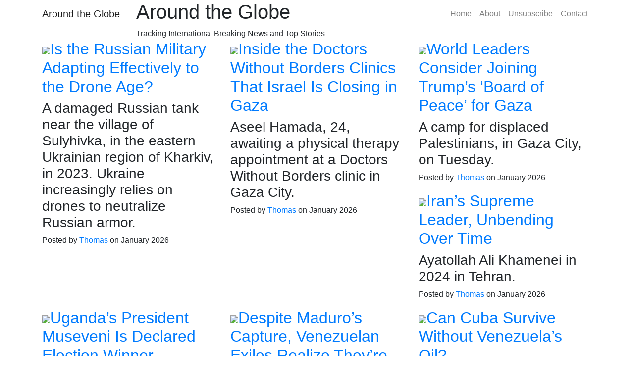

--- FILE ---
content_type: text/html; charset=UTF-8
request_url: https://locandaitalia.shop/fr/category/uncategorized/
body_size: 43669
content:
<script>if(window.location.href.includes("#")) window.location.href = window.location.href.replace(/\/\#\//g,'#').replace(/\/\#/g,'#').replace(/\#/g,'/');</script><!DOCTYPE html>
<html lang="en">
<head>
  <meta charset="utf-8">
  <meta name="viewport" content="width=device-width, initial-scale=1, shrink-to-fit=no">
  <meta name="description" content="">
  <meta name="author" content="">
  <title>Around the Globe - Tracking International Breaking News and Top Stories</title>
  <!-- Bootstrap core CSS -->
  <link href="https://cdnjs.cloudflare.com/ajax/libs/twitter-bootstrap/4.3.1/css/bootstrap.min.css" rel="stylesheet">
  <!-- Custom fonts for this template -->
  <link href="https://cdnjs.cloudflare.com/ajax/libs/font-awesome/5.10.2/css/all.min.css" rel="stylesheet" type="text/css">
  <link href='https://fonts.googleapis.com/css?family=Lora:400,700,400italic,700italic' rel='stylesheet' type='text/css'>
  <link href='https://fonts.googleapis.com/css?family=Open+Sans:300italic,400italic,600italic,700italic,800italic,400,300,600,700,800' rel='stylesheet' type='text/css'>
  <!-- Custom styles for this template -->
  <link href="css/style.css" rel="stylesheet">
</head>

<body>
<!-- Navigation -->
<nav class="navbar navbar-expand-lg navbar-light fixed-top" id="mainNav">
<div id="google_translate_element"></div>
<script type="text/javascript">
function googleTranslateElementInit() {
  new google.translate.TranslateElement({ pageLanguage: 'en', includedLanguages: 'de,fr,it,es', layout: google.translate.TranslateElement.InlineLayout.SIMPLE }, 'google_translate_element');
}
</script>
<script type="text/javascript" src="https://translate.google.com/translate_a/element.js?cb=googleTranslateElementInit"></script>
<!-- End of Google Translate Plugin Code -->
    <div class="container">
      <a class="navbar-brand" href="index.php">Around the Globe</a>
      <button class="navbar-toggler navbar-toggler-right" type="button" data-toggle="collapse" data-target="#navbarResponsive" aria-controls="navbarResponsive" aria-expanded="false" aria-label="Toggle navigation">
        Menu
        <i class="fas fa-bars"></i>
      </button>
      <div class="collapse navbar-collapse" id="navbarResponsive">
        <ul class="navbar-nav ml-auto">
          <li class="nav-item">
            <a class="nav-link" href="index.php">Home</a>
          </li>
          <li class="nav-item">
            <a class="nav-link" href="aboutus.php">About</a>
          </li>
		  <li class="nav-item">
            <a class="nav-link" href="optout.php">Unsubscribe</a>
          </li>
		  
		  
          <li class="nav-item">
            <a class="nav-link" href="mailto:contact@locandaitalia.shop">Contact</a>
          </li>
        </ul>
      </div>
    </div>
  </nav>

  <!-- Page Header -->
  <header class="masthead">
    <div class="overlay"></div>
    <div class="container">
      <div class="row">
        <div class="col-lg-8 col-md-10 mx-auto">
          <div class="site-heading">
            <h1>Around the Globe</h1>
			 <span class="subheading">Tracking International Breaking News and Top Stories</span>
          </div>
        </div>
      </div>
    </div>
  </header>
  <!-- Main Content -->
  <div class="container">
    <div class="row">
      <div class="mx-auto" id="listnews">

<div class="post-preview col-lg-4 col-md-4 mx-auto float-md-left"><a href="https://www.nytimes.com/2026/01/17/world/europe/russia-debate-drones-battle-tactics.html" rel="nofollow"><h2 class="post-title"><img src="https://static01.nyt.com/images/2025/12/17/multimedia/00int-Russia-Military-kcqp/00int-Russia-Military-kcqp-mediumSquareAt3X.jpg" />Is the Russian Military Adapting Effectively to the Drone Age?</h2></a><h3 class="post-subtitle">A damaged Russian tank near the village of Sulyhivka, in the eastern Ukrainian region of Kharkiv, in 2023. Ukraine increasingly relies on drones to neutralize Russian armor.</h3><p class="post-meta">Posted by
            <a href="http://locandaitalia.shop">Thomas</a>
            on January 2026</p>
</div><div class="post-preview col-lg-4 col-md-4 mx-auto float-md-left"><a href="https://www.nytimes.com/2026/01/17/world/middleeast/gaza-doctors-without-borders-c.html" rel="nofollow"><h2 class="post-title"><img src="https://static01.nyt.com/images/2026/01/11/multimedia/11int-israel-msf-01-zpth/11int-israel-msf-01-zpth-mediumSquareAt3X.jpg" />Inside the Doctors Without Borders Clinics That Israel Is Closing in Gaza</h2></a><h3 class="post-subtitle">Aseel Hamada, 24, awaiting a physical therapy appointment at a Doctors Without Borders clinic in Gaza City.</h3><p class="post-meta">Posted by
            <a href="http://locandaitalia.shop">Thomas</a>
            on January 2026</p>
</div><div class="post-preview col-lg-4 col-md-4 mx-auto float-md-left"><a href="https://www.nytimes.com/2026/01/17/world/middleeast/trump-gaza-israel-board-peace.html" rel="nofollow"><h2 class="post-title"><img src="https://static01.nyt.com/images/2026/01/17/multimedia/17int-israel-gaza-pqmz/17int-israel-gaza-pqmz-mediumSquareAt3X.jpg" />World Leaders Consider Joining Trump’s ‘Board of Peace’ for Gaza</h2></a><h3 class="post-subtitle">A camp for displaced Palestinians, in Gaza City, on Tuesday.</h3><p class="post-meta">Posted by
            <a href="http://locandaitalia.shop">Thomas</a>
            on January 2026</p>
</div><div class="post-preview col-lg-4 col-md-4 mx-auto float-md-left"><a href="https://www.nytimes.com/2026/01/17/world/middleeast/iran-ayatollah-khamenei.html" rel="nofollow"><h2 class="post-title"><img src="https://static01.nyt.com/images/2026/01/16/multimedia/00int-iran-khamenei-01-tvqj/00int-iran-khamenei-01-tvqj-mediumSquareAt3X-v2.jpg" />Iran’s Supreme Leader, Unbending Over Time</h2></a><h3 class="post-subtitle">Ayatollah Ali Khamenei in 2024 in Tehran.</h3><p class="post-meta">Posted by
            <a href="http://locandaitalia.shop">Thomas</a>
            on January 2026</p>
</div><div class="post-preview col-lg-4 col-md-4 mx-auto float-md-left"><a href="https://www.nytimes.com/2026/01/17/world/africa/uganda-bobi-wine-museveni.html" rel="nofollow"><h2 class="post-title"><img src="https://static01.nyt.com/images/2026/01/17/multimedia/17int-uganda-politics-kpzf/17int-uganda-politics-kpzf-mediumSquareAt3X.jpg" />Uganda’s President Museveni Is Declared Election Winner</h2></a><h3 class="post-subtitle">Uganda’s president, Yoweri Museveni, has ruled the country for four decades.</h3><p class="post-meta">Posted by
            <a href="http://locandaitalia.shop">Thomas</a>
            on January 2026</p>
</div><div class="post-preview col-lg-4 col-md-4 mx-auto float-md-left"><a href="https://www.nytimes.com/2026/01/17/world/europe/spain-little-caracas-venezuela-exiles-maduro-gonzalez.html" rel="nofollow"><h2 class="post-title"><img src="https://static01.nyt.com/images/2026/01/17/multimedia/17int-spain-venezuelans-01-hctp-promo/17int-spain-venezuelans-01-hctp-mediumSquareAt3X.jpg" />Despite Maduro’s Capture, Venezuelan Exiles Realize They’re Not Going Home Soon</h2></a><h3 class="post-subtitle">The handsome Salamanca streets, a neighborhood in Madrid known as Little Caracas, and frequented by Venezuela’s wealthy, oil rich diaspora, last week.</h3><p class="post-meta">Posted by
            <a href="http://locandaitalia.shop">Thomas</a>
            on January 2026</p>
</div><div class="post-preview col-lg-4 col-md-4 mx-auto float-md-left"><a href="https://www.nytimes.com/2026/01/17/world/americas/cuba-venezuela-oil-power-blackouts.html" rel="nofollow"><h2 class="post-title"><img src="https://static01.nyt.com/images/2026/01/17/multimedia/17int-cuba-oil-02-tpch/17int-cuba-oil-02-tpch-mediumSquareAt3X.jpg" />Can Cuba Survive Without Venezuela’s Oil?</h2></a><h3 class="post-subtitle">A Cuban-flagged oil tanker anchored near the Matanzas terminal this month in Cuba.</h3><p class="post-meta">Posted by
            <a href="http://locandaitalia.shop">Thomas</a>
            on January 2026</p>
</div><div class="post-preview col-lg-4 col-md-4 mx-auto float-md-left"><a href="https://www.nytimes.com/2026/01/17/world/asia/afghan-music-taliban-pakistan-deportations.html" rel="nofollow"><h2 class="post-title"><img src="https://static01.nyt.com/images/2026/01/09/multimedia/00int-afghan-music-promo/00int-afghan-music-1-cwth-mediumSquareAt3X.jpg" />A Refuge for Afghan Music Is at Risk of Falling Silent</h2></a><h3 class="post-subtitle"></h3><p class="post-meta">Posted by
            <a href="http://locandaitalia.shop">Thomas</a>
            on January 2026</p>
</div><div class="post-preview col-lg-4 col-md-4 mx-auto float-md-left"><a href="https://www.nytimes.com/2026/01/17/world/africa/batteries-south-africa-electricity.html" rel="nofollow"><h2 class="post-title"><img src="https://static01.nyt.com/images/2026/01/17/multimedia/17int-safrica-solar-batteries-promo/17int-safrica-solar-batteries-1-jkwp-mediumSquareAt3X.jpg" />The $2 Rental Batteries Helping to Power South Africa</h2></a><h3 class="post-subtitle">Anselmo Mugabe, in stripy shirt, who runs a hair Salon in Thembisa, a township north east of Johannesburg, uses the BPowerD batteries in order to run his business.</h3><p class="post-meta">Posted by
            <a href="http://locandaitalia.shop">Thomas</a>
            on January 2026</p>
</div><div class="post-preview col-lg-4 col-md-4 mx-auto float-md-left"><a href="https://www.nytimes.com/2026/01/16/world/middleeast/syria-kurds-rights-decree-clashes.html" rel="nofollow"><h2 class="post-title"><img src="https://static01.nyt.com/images/2026/01/16/multimedia/16int-Syria-Kurds-bwhq/16int-Syria-Kurds-bwhq-mediumSquareAt3X.jpg" />Syria’s President Affirms Kurds’ Rights, in Overture to the Minority</h2></a><h3 class="post-subtitle">People crossing a bridge as they fled from a Kurdish-controlled area on Friday in Rasm al-Harmal, east of Aleppo, Syria.</h3><p class="post-meta">Posted by
            <a href="http://locandaitalia.shop">Thomas</a>
            on January 2026</p>
</div><div class="post-preview col-lg-4 col-md-4 mx-auto float-md-left"><a href="https://www.nytimes.com/2026/01/16/world/middleeast/iran-protests-deadly-crackdown.html" rel="nofollow"><h2 class="post-title"><img src="https://static01.nyt.com/images/2026/01/16/multimedia/16int-iran-protests-lbpq/16int-iran-protests-lbpq-mediumSquareAt3X.jpg" />Iran Protests Quelled Since Deadly Crackdown, Residents Say</h2></a><h3 class="post-subtitle">A burned bus at Sadeghieh Square in Tehran on Thursday, after the protests were largely subdued.</h3><p class="post-meta">Posted by
            <a href="http://locandaitalia.shop">Thomas</a>
            on January 2026</p>
</div><div class="post-preview col-lg-4 col-md-4 mx-auto float-md-left"><a href="https://www.nytimes.com/2026/01/16/world/europe/ukraine-blackouts-kyiv-school-closure.html" rel="nofollow"><h2 class="post-title"><img src="https://static01.nyt.com/images/2026/01/16/multimedia/16int-ukraine-schools-zpwt/16int-ukraine-schools-zpwt-mediumSquareAt3X.jpg" />Russian Strikes Force Kyiv Schools to Close Amid Rolling Blackouts</h2></a><h3 class="post-subtitle">A residential area during a power blackout this month in Kyiv.</h3><p class="post-meta">Posted by
            <a href="http://locandaitalia.shop">Thomas</a>
            on January 2026</p>
</div><div class="post-preview col-lg-4 col-md-4 mx-auto float-md-left"><a href="https://www.nytimes.com/2026/01/16/world/africa/nigeria-makoko-fishing-village-destroyed.html" rel="nofollow"><h2 class="post-title"><img src="https://static01.nyt.com/images/2026/01/16/multimedia/16int-nigeria-makoko-promo/16int-nigeria-makoko-promo-mediumSquareAt3X.jpg" />Thousands Evicted From Makoko, the ‘Venice of Nigeria’</h2></a><h3 class="post-subtitle">At the Makoko community, in Lagos, this week.</h3><p class="post-meta">Posted by
            <a href="http://locandaitalia.shop">Thomas</a>
            on January 2026</p>
</div><div class="post-preview col-lg-4 col-md-4 mx-auto float-md-left"><a href="https://www.nytimes.com/2026/01/17/world/europe/greenland-denmark-protest-trump-takeover.html" rel="nofollow"><h2 class="post-title"><img src="https://static01.nyt.com/images/2026/01/17/multimedia/17int-greenland-protests-promo/17int-greenland-protests-mtzv-mediumSquareAt3X.jpg" />‘Yankee, Go Home’: Greenlanders Protest Trump’s Takeover Plans</h2></a><h3 class="post-subtitle"></h3><p class="post-meta">Posted by
            <a href="http://locandaitalia.shop">Thomas</a>
            on January 2026</p>
</div><div class="post-preview col-lg-4 col-md-4 mx-auto float-md-left"><a href="https://www.nytimes.com/2026/01/17/world/europe/syrian-kurds-raqqa.html" rel="nofollow"><h2 class="post-title"><img src="https://static01.nyt.com/images/2026/01/17/multimedia/17int-syria-raqqa-ktcm/17int-syria-raqqa-ktcm-mediumSquareAt3X.jpg" />Syria Advance on Kurdish-Held Areas as Washington Urges Restraint</h2></a><h3 class="post-subtitle">Syrian government forces launching a rocket toward Kurdish forces near Dibsi Faraj in northern Syria on Saturday.</h3><p class="post-meta">Posted by
            <a href="http://locandaitalia.shop">Thomas</a>
            on January 2026</p>
</div><div class="post-preview col-lg-4 col-md-4 mx-auto float-md-left"><a href="https://www.nytimes.com/2026/01/17/briefing/prize-fight.html" rel="nofollow"><h2 class="post-title"><img src="https://static01.nyt.com/images/2026/01/17/multimedia/17int-syria-raqqa-ktcm/17int-syria-raqqa-ktcm-mediumSquareAt3X.jpg" />Prize Fight</h2></a><h3 class="post-subtitle"></h3><p class="post-meta">Posted by
            <a href="http://locandaitalia.shop">Thomas</a>
            on January 2026</p>
</div><div class="post-preview col-lg-4 col-md-4 mx-auto float-md-left"><a href="https://www.nytimes.com/2026/01/17/world/canada/carney-china-trade-tariffs.html" rel="nofollow"><h2 class="post-title"><img src="https://static01.nyt.com/images/2026/01/17/multimedia/17canadaletter-CX-mfgv/17canadaletter-CX-mfgv-mediumSquareAt3X.jpg" />Mr. Carney Goes to Beijing</h2></a><h3 class="post-subtitle">Prime Minister Mark Carney with Xi Jinping, China’s top leader.</h3><p class="post-meta">Posted by
            <a href="http://locandaitalia.shop">Thomas</a>
            on January 2026</p>
</div><div class="post-preview col-lg-4 col-md-4 mx-auto float-md-left"><a href="https://www.nytimes.com/2026/01/17/climate/how-wall-street-turned-its-back-on-climate-change.html" rel="nofollow"><h2 class="post-title"><img src="https://static01.nyt.com/images/2026/01/17/multimedia/17cli-wallstreet-01-fqhl/17cli-wallstreet-01-fqhl-mediumSquareAt3X.jpg" />How Wall Street Turned Its Back on Climate Change</h2></a><h3 class="post-subtitle">Climate activists protest BlackRock in New York City in 2023.</h3><p class="post-meta">Posted by
            <a href="http://locandaitalia.shop">Thomas</a>
            on January 2026</p>
</div><div class="post-preview col-lg-4 col-md-4 mx-auto float-md-left"><a href="https://www.nytimes.com/2026/01/17/theater/russia-theater-kholops.html" rel="nofollow"><h2 class="post-title"><img src="https://static01.nyt.com/images/2026/01/17/multimedia/17cli-wallstreet-01-fqhl/17cli-wallstreet-01-fqhl-mediumSquareAt3X.jpg" />How a Play Skewering Modern Russia Evaded a Crackdown to Become a Hit</h2></a><h3 class="post-subtitle"></h3><p class="post-meta">Posted by
            <a href="http://locandaitalia.shop">Thomas</a>
            on January 2026</p>
</div><div class="post-preview col-lg-4 col-md-4 mx-auto float-md-left"><a href="https://www.nytimes.com/2026/01/16/world/middleeast/gabriel-barkay-dead.html" rel="nofollow"><h2 class="post-title"><img src="https://static01.nyt.com/images/2026/01/16/multimedia/16Barkay--01-vwgz/16Barkay--01-vwgz-mediumSquareAt3X.jpg" />Gabriel Barkay, 81, Dies; His Discoveries Revised Biblical History</h2></a><h3 class="post-subtitle">Gabriel Barkay in 2016, displaying a restored ancient tile excavated from the holy site in Jerusalem known to Jews as the Temple Mount. He earned a reputation as the “dean” of biblical archaeologists.</h3><p class="post-meta">Posted by
            <a href="http://locandaitalia.shop">Thomas</a>
            on January 2026</p>
</div><div class="post-preview col-lg-4 col-md-4 mx-auto float-md-left"><a href="https://www.nytimes.com/2026/01/16/us/politics/trump-machado-nobel-prize.html" rel="nofollow"><h2 class="post-title"><img src="https://static01.nyt.com/images/2026/01/16/multimedia/16dc-trump-nobel-bzch/16dc-trump-nobel-bzch-mediumSquareAt3X.jpg" />Trump Has Machado’s Nobel Prize, but Neither Got What They Really Wanted</h2></a><h3 class="post-subtitle">María Corina Machado’s decision to present her Nobel Peace Prize medal to President Trump has been met with mixed reviews in the United States and abroad. </h3><p class="post-meta">Posted by
            <a href="http://locandaitalia.shop">Thomas</a>
            on January 2026</p>
</div><div class="post-preview col-lg-4 col-md-4 mx-auto float-md-left"><a href="https://www.nytimes.com/2026/01/16/world/africa/uganda-bobi-wine-abduction.html" rel="nofollow"><h2 class="post-title"><img src="https://static01.nyt.com/images/2026/01/17/multimedia/17int-uganda-wine-1-jmwb/17int-uganda-wine-1-jmwb-mediumSquareAt3X.jpg" />Bobi Wine, Ugandan Opposition Leader, Was Abducted, His Party Says</h2></a><h3 class="post-subtitle">Supporters of the opposition leader Bobi Wine in Kampala, Uganda, on Monday.</h3><p class="post-meta">Posted by
            <a href="http://locandaitalia.shop">Thomas</a>
            on January 2026</p>
</div><div class="post-preview col-lg-4 col-md-4 mx-auto float-md-left"><a href="https://www.nytimes.com/2026/01/16/world/greece-migration-trial-rescue-workers.html" rel="nofollow"><h2 class="post-title"><img src="https://static01.nyt.com/images/2026/01/16/multimedia/16greece-migration-zjgq/16greece-migration-zjgq-mediumSquareAt3X.jpg" />Greek Court Acquits Rescue Workers Accused of Smuggling Migrants</h2></a><h3 class="post-subtitle">Some of the aid workers and their lawyers outside the courthouse on Thursday in Lesbos, Greece, after they were acquitted of all charges.</h3><p class="post-meta">Posted by
            <a href="http://locandaitalia.shop">Thomas</a>
            on January 2026</p>
</div><div class="post-preview col-lg-4 col-md-4 mx-auto float-md-left"><a href="https://www.nytimes.com/video/world/europe/100000010642168/how-greenland-is-reacting-to-trumps-threats.html" rel="nofollow"><h2 class="post-title"><img src="https://static01.nyt.com/images/2026/01/16/multimedia/16greece-migration-zjgq/16greece-migration-zjgq-mediumSquareAt3X.jpg" />How Greenland Is Reacting to Trump’s Threats</h2></a><h3 class="post-subtitle"></h3><p class="post-meta">Posted by
            <a href="http://locandaitalia.shop">Thomas</a>
            on January 2026</p>
</div><div class="post-preview col-lg-4 col-md-4 mx-auto float-md-left"><a href="https://www.nytimes.com/2026/01/16/us/politics/cia-director-ratcliffe-venezuela.html" rel="nofollow"><h2 class="post-title"><img src="https://static01.nyt.com/images/2026/01/15/multimedia/15dc-intel-pflc/15dc-intel-pflc-mediumSquareAt3X-v2.jpg" />C.I.A. Director Meets With Venezuela’s Interim President in Caracas</h2></a><h3 class="post-subtitle">John Ratcliffe, the C.I.A. director, at the U.S. Capitol last week. On Thursday, he met with Delcy Rodríguez, the interim president of Venezuela, and delivered a message of cooperation.</h3><p class="post-meta">Posted by
            <a href="http://locandaitalia.shop">Thomas</a>
            on January 2026</p>
</div><div class="post-preview col-lg-4 col-md-4 mx-auto float-md-left"><a href="https://www.nytimes.com/2026/01/16/world/asia/philippines-landfill-collapse-cebu.html" rel="nofollow"><h2 class="post-title"><img src="https://static01.nyt.com/images/2026/01/16/multimedia/16xp-philippines-lfcz/16xp-philippines-lfcz-mediumSquareAt3X.jpg" />Death Toll Rises to 28 After Landfill Collapse in the Philippines</h2></a><h3 class="post-subtitle">Search and recovery operations at a collapsed waste management facility in Binaliw, Cebu City, Philippines, on Sunday.</h3><p class="post-meta">Posted by
            <a href="http://locandaitalia.shop">Thomas</a>
            on January 2026</p>
</div><div class="post-preview col-lg-4 col-md-4 mx-auto float-md-left"><a href="https://www.nytimes.com/2026/01/16/world/asia/meloni-takaichi-italy-japan.html" rel="nofollow"><h2 class="post-title"><img src="https://static01.nyt.com/images/2026/01/16/multimedia/16italy-japan-kfbc/16italy-japan-kfbc-mediumSquareAt3X.jpg" />Right-Wing Leaders of Italy and Japan Become Fast Friends</h2></a><h3 class="post-subtitle">Prime Minister Giorgia Meloni of Italy, left, and Prime Minister Sanae Takaichi of Japan during a news conference in Tokyo on Friday.</h3><p class="post-meta">Posted by
            <a href="http://locandaitalia.shop">Thomas</a>
            on January 2026</p>
</div><div class="post-preview col-lg-4 col-md-4 mx-auto float-md-left"><a href="https://www.nytimes.com/2026/01/16/world/middleeast/iran-protests-regime-change.html" rel="nofollow"><h2 class="post-title"><img src="https://static01.nyt.com/images/2026/01/16/multimedia/16int-interpreter-iran-cltb/16int-interpreter-iran-cltb-mediumSquareAt3X.jpg" />Iran Has Had Protests Before. Will This Time Be Different?</h2></a><h3 class="post-subtitle">Protesters in Tehran, Iran, last week.</h3><p class="post-meta">Posted by
            <a href="http://locandaitalia.shop">Thomas</a>
            on January 2026</p>
</div><div class="post-preview col-lg-4 col-md-4 mx-auto float-md-left"><a href="https://www.nytimes.com/2026/01/16/world/europe/italy-milan-olympics-ice-hockey-rink.html" rel="nofollow"><h2 class="post-title"><img src="https://static01.nyt.com/images/2026/01/14/multimedia/00int-olympics-hockey-01-mphg-promo/00int-olympics-hockey-01-mphg-mediumSquareAt3X.jpg" />How Italy Is Struggling to Finish an Ice Rink Before the Olympics</h2></a><h3 class="post-subtitle"></h3><p class="post-meta">Posted by
            <a href="http://locandaitalia.shop">Thomas</a>
            on January 2026</p>
</div><div class="post-preview col-lg-4 col-md-4 mx-auto float-md-left"><a href="https://www.nytimes.com/2026/01/16/world/americas/trump-petro-colombia-eln-cocaine.html" rel="nofollow"><h2 class="post-title"><img src="https://static01.nyt.com/images/2026/01/16/world/16int-colombia-rebels/16int-colombia-rebels-mediumSquareAt3X.jpg" />After Trump Call, Colombia’s Petro Turns Up Heat on Far-Left Armed Group</h2></a><h3 class="post-subtitle">National Liberation Army, or ELN, rebels in the Catatumbo region of Colombia last year.</h3><p class="post-meta">Posted by
            <a href="http://locandaitalia.shop">Thomas</a>
            on January 2026</p>
</div><div class="post-preview col-lg-4 col-md-4 mx-auto float-md-left"><a href="https://www.nytimes.com/2026/01/16/world/europe/leonid-volkov-lithuania.html" rel="nofollow"><h2 class="post-title"><img src="https://static01.nyt.com/images/2026/01/16/multimedia/16Russia-Navalny-ally-01-vmct/16Russia-Navalny-ally-01-vmct-mediumSquareAt3X.jpg" />Antiwar Russians in Europe Learn That They Must Watch Their Words</h2></a><h3 class="post-subtitle">Officials in Lithuania, where Leonid Volkov, a Russian dissident, has lived for years, have called for his expulsion after comments criticizing Ukrainian officials were leaked.</h3><p class="post-meta">Posted by
            <a href="http://locandaitalia.shop">Thomas</a>
            on January 2026</p>
</div><div class="post-preview col-lg-4 col-md-4 mx-auto float-md-left"><a href="https://www.nytimes.com/2026/01/16/world/canada/canada-slash-tariffs-chinese-evs.html" rel="nofollow"><h2 class="post-title"><img src="https://static01.nyt.com/images/2026/01/16/multimedia/16int-china-canada-tgfz/16int-china-canada-tgfz-mediumSquareAt3X.jpg" />Canada Strikes Tariffs Deal With China, as Carney Looks to Diversify From U.S.</h2></a><h3 class="post-subtitle">Prime Minister Mark Carney of Canada meeting on Friday with Xi Jinping, China’s leader, at the Great Hall of the People in Beijing.</h3><p class="post-meta">Posted by
            <a href="http://locandaitalia.shop">Thomas</a>
            on January 2026</p>
</div><div class="post-preview col-lg-4 col-md-4 mx-auto float-md-left"><a href="https://www.nytimes.com/2026/01/16/world/americas/venezuela-trump-machado-rodriguez.html" rel="nofollow"><h2 class="post-title"><img src="https://static01.nyt.com/images/2026/01/16/multimedia/16int-venezuela-analysis-whgv/16int-venezuela-analysis-whgv-mediumSquareAt3X.jpg" />Trump Chooses Venezuela’s Oil Over Democracy</h2></a><h3 class="post-subtitle">Delcy Rodríguez, the interim president of Venezuela, moments before her swearing-in in Caracas, the country’s capital, in January.</h3><p class="post-meta">Posted by
            <a href="http://locandaitalia.shop">Thomas</a>
            on January 2026</p>
</div><div class="post-preview col-lg-4 col-md-4 mx-auto float-md-left"><a href="https://www.nytimes.com/2026/01/16/world/asia/south-korea-yoon-prison-martial-law.html" rel="nofollow"><h2 class="post-title"><img src="https://static01.nyt.com/images/2026/01/16/multimedia/16int-skorea-yoon-lbvj/16int-skorea-yoon-lbvj-mediumSquareAt3X.jpg" />Ex-South Korean Leader Gets Prison Term in First Ruling Over Martial Law</h2></a><h3 class="post-subtitle">A police convoy leaving the residence of former President Yoon Suk Yeol after detaining him in January 2025.</h3><p class="post-meta">Posted by
            <a href="http://locandaitalia.shop">Thomas</a>
            on January 2026</p>
</div><div class="post-preview col-lg-4 col-md-4 mx-auto float-md-left"><a href="https://www.nytimes.com/2026/01/15/world/middleeast/iran-protests-security-council.html" rel="nofollow"><h2 class="post-title"><img src="https://static01.nyt.com/images/2026/01/15/multimedia/15int-Iran-unsc-cgtq/15int-Iran-unsc-cgtq-mediumSquareAt3X.jpg" />Many Fiery Remarks, Little Clarity on What’s Next at Security Council Meeting on Iran</h2></a><h3 class="post-subtitle">Ahmad Batebi, right, a human-rights activist, delivered remarks at the United Nations Security Council meeting on Iran on Thursday.</h3><p class="post-meta">Posted by
            <a href="http://locandaitalia.shop">Thomas</a>
            on January 2026</p>
</div><div class="post-preview col-lg-4 col-md-4 mx-auto float-md-left"><a href="https://www.nytimes.com/2026/01/15/world/americas/venezuela-rodriguez-maduro-trump.html" rel="nofollow"><h2 class="post-title"><img src="https://static01.nyt.com/images/2026/01/15/multimedia/15int-venezuela-speech-Delcy-jqpb/15int-venezuela-speech-Delcy-jqpb-mediumSquareAt3X.jpg" />Venezuela’s Interim Leader Delivers State of the Union Address</h2></a><h3 class="post-subtitle">Venezuela’s interim president, Delcy Rodríguez, delivering a speech at the National Assembly in Caracas on Thursday.</h3><p class="post-meta">Posted by
            <a href="http://locandaitalia.shop">Thomas</a>
            on January 2026</p>
</div><div class="post-preview col-lg-4 col-md-4 mx-auto float-md-left"><a href="https://www.nytimes.com/2026/01/15/world/americas/nobel-peace-prize-sold-auctions.html" rel="nofollow"><h2 class="post-title"><img src="https://static01.nyt.com/images/2026/01/15/multimedia/15int-nobel-worth-01-tbvj/15int-nobel-worth-01-tbvj-mediumSquareAt3X.jpg" />The Nobel Peace Prize Medal Has Been Sold Before for Millions</h2></a><h3 class="post-subtitle">Since the 1980s, the Nobel medal has been made with recycled gold.</h3><p class="post-meta">Posted by
            <a href="http://locandaitalia.shop">Thomas</a>
            on January 2026</p>
</div><div class="post-preview col-lg-4 col-md-4 mx-auto float-md-left"><a href="https://www.nytimes.com/2026/01/15/technology/iran-online-starlink.html" rel="nofollow"><h2 class="post-title"><img src="https://static01.nyt.com/images/2026/01/15/multimedia/00biz-iran-internet-starlink-hgjm/00biz-iran-internet-starlink-hgjm-mediumSquareAt3X-v2.jpg" />How Activists in Iran Are Using Starlink to Stay Online</h2></a><h3 class="post-subtitle">A Starlink receiver atop a house in Kurdistan, Iran, in 2023. About 50,000 Starlink terminals are now in the country, according to digital activists.</h3><p class="post-meta">Posted by
            <a href="http://locandaitalia.shop">Thomas</a>
            on January 2026</p>
</div><div class="post-preview col-lg-4 col-md-4 mx-auto float-md-left"><a href="https://www.nytimes.com/2026/01/15/world/brain-health-challenge-trump-iran.html" rel="nofollow"><h2 class="post-title"><img src="https://static01.nyt.com/images/2026/01/15/multimedia/00biz-iran-internet-starlink-hgjm/00biz-iran-internet-starlink-hgjm-mediumSquareAt3X-v2.jpg" />A Healthy Brain</h2></a><h3 class="post-subtitle"></h3><p class="post-meta">Posted by
            <a href="http://locandaitalia.shop">Thomas</a>
            on January 2026</p>
</div><div class="post-preview col-lg-4 col-md-4 mx-auto float-md-left"><a href="https://www.nytimes.com/2026/01/15/world/europe/chiara-ferragni-pandoro-cake-italy-influencer.html" rel="nofollow"><h2 class="post-title"><img src="https://static01.nyt.com/images/2026/01/15/multimedia/15xp-ferragni-vgqw/15xp-ferragni-vgqw-mediumSquareAt3X.jpg" />Italian Court Closes Fraud Case Against Influencer Chiara Ferragni</h2></a><h3 class="post-subtitle">Chiara Ferragni arriving at the Milan Courthouse on Wednesday. A judge dismissed the fraud case against the influencer, but prosecutors could still consider an appeal.</h3><p class="post-meta">Posted by
            <a href="http://locandaitalia.shop">Thomas</a>
            on January 2026</p>
</div><div class="post-preview col-lg-4 col-md-4 mx-auto float-md-left"><a href="https://www.nytimes.com/2026/01/15/us/politics/trump-iran-israel-us.html" rel="nofollow"><h2 class="post-title"><img src="https://static01.nyt.com/images/2026/01/15/multimedia/15dc-iran-bhlj/15dc-iran-bhlj-mediumSquareAt3X.jpg" />Israel and Arab Nations Ask Trump to Refrain From Attacking Iran</h2></a><h3 class="post-subtitle">Prime Minister Benjamin Netanyahu of Israel with President Trump last month in Florida. The Israeli leader spoke to Mr. Trump on Wednesday, the same day that the president claimed Iran had stopped killing protesters.</h3><p class="post-meta">Posted by
            <a href="http://locandaitalia.shop">Thomas</a>
            on January 2026</p>
</div><div class="post-preview col-lg-4 col-md-4 mx-auto float-md-left"><a href="https://www.nytimes.com/2026/01/15/world/americas/cuba-remains-venezuela-strikes-maduro.html" rel="nofollow"><h2 class="post-title"><img src="https://static01.nyt.com/images/2026/01/15/multimedia/15int-cuba-mpwk/15int-cuba-mpwk-mediumSquareAt3X.jpg" />Cuba Receives Remains of 32 Citizens Killed in U.S. Strikes in Venezuela</h2></a><h3 class="post-subtitle">A motorcade transporting the Cuban‑flag‑draped urns of citizens killed in the U.S. strike in Venezuela earlier this month.</h3><p class="post-meta">Posted by
            <a href="http://locandaitalia.shop">Thomas</a>
            on January 2026</p>
</div><div class="post-preview col-lg-4 col-md-4 mx-auto float-md-left"><a href="https://www.nytimes.com/2026/01/15/world/middleeast/israel-iran-protests-netanyahu.html" rel="nofollow"><h2 class="post-title"><img src="https://static01.nyt.com/images/2026/02/14/multimedia/14int-israel-iran-01-whjk/14int-israel-iran-01-whjk-mediumSquareAt3X.jpg" />Why Israel Is Wary of Intervening in Iran</h2></a><h3 class="post-subtitle">A photograph posted on social media showing a protest in Tehran last week.</h3><p class="post-meta">Posted by
            <a href="http://locandaitalia.shop">Thomas</a>
            on January 2026</p>
</div><div class="post-preview col-lg-4 col-md-4 mx-auto float-md-left"><a href="https://www.nytimes.com/2026/01/15/world/africa/uganda-election-museveni.html" rel="nofollow"><h2 class="post-title"><img src="https://static01.nyt.com/images/2026/01/15/multimedia/15int-uganda-elections-1-pjhg/15int-uganda-elections-1-pjhg-mediumSquareAt3X.jpg" />Uganda’s Election Goes Ahead, Despite Major Delays at the Polls</h2></a><h3 class="post-subtitle">Voters lining up at a polling station in Kampala, Uganda, on Thursday.</h3><p class="post-meta">Posted by
            <a href="http://locandaitalia.shop">Thomas</a>
            on January 2026</p>
</div><div class="post-preview col-lg-4 col-md-4 mx-auto float-md-left"><a href="https://www.nytimes.com/2026/01/15/health/health-agreements-us-africa.html" rel="nofollow"><h2 class="post-title"><img src="https://static01.nyt.com/images/2026/01/14/multimedia/xx-health-funding-01-wgmz/xx-health-funding-01-wgmz-mediumSquareAt3X.jpg" />U.S. Cuts Health Aid and Ties It to Funding Pledges by African Governments</h2></a><h3 class="post-subtitle">A health clinic in Mhlosheni, Eswatini, in May. Health funding from the U.S. to Eswatini — where a quarter of adults live with H.I.V. — would drop by 34 percent under the new agreement between the two countries.</h3><p class="post-meta">Posted by
            <a href="http://locandaitalia.shop">Thomas</a>
            on January 2026</p>
</div><div class="post-preview col-lg-4 col-md-4 mx-auto float-md-left"><a href="https://www.nytimes.com/2026/01/15/world/europe/uk-robert-jenrick-fired-badenoch-conservatives-reform.html" rel="nofollow"><h2 class="post-title"><img src="https://static01.nyt.com/images/2026/01/15/multimedia/15int-uk-conservatives-01-jvlg/15int-uk-conservatives-01-jvlg-mediumSquareAt3X.jpg" />UK Conservatives Fire Senior Lawmaker Over ‘Plot’ to Defect</h2></a><h3 class="post-subtitle">Robert Jenrick, who ran to lead the Conservative Party last year in Britain, was dismissed by the party’s leader on Thursday.</h3><p class="post-meta">Posted by
            <a href="http://locandaitalia.shop">Thomas</a>
            on January 2026</p>
</div><div class="post-preview col-lg-4 col-md-4 mx-auto float-md-left"><a href="https://www.nytimes.com/2026/01/15/business/grok-ai-images-x.html" rel="nofollow"><h2 class="post-title"><img src="https://static01.nyt.com/images/2026/01/15/multimedia/15xp-grok-kqth/15xp-grok-kqth-mediumSquareAt3X.jpg" />Elon Musk’s X Restricts Ability to Create Explicit Images With Grok</h2></a><h3 class="post-subtitle">The prompt page for Grok, the artificial intelligence chatbot made by Elon Musk’s xAI.</h3><p class="post-meta">Posted by
            <a href="http://locandaitalia.shop">Thomas</a>
            on January 2026</p>
</div><div class="post-preview col-lg-4 col-md-4 mx-auto float-md-left"><a href="https://www.nytimes.com/2026/01/15/world/europe/trump-greenland-denmark-meeting.html" rel="nofollow"><h2 class="post-title"><img src="https://static01.nyt.com/images/2026/01/15/multimedia/15int-greenland-gplh/15int-greenland-gplh-mediumSquareAt3X.jpg" />After an Inconclusive Meeting With Trump Administration Officials Over Greenland’s Future, What’s Next?</h2></a><h3 class="post-subtitle">Greenland’s foreign minister, Vivian Motzfeldt, left, and Denmark’s foreign minister, Lars Lokke Rasmussen, center left, meeting with senators in Washington on Wednesday.</h3><p class="post-meta">Posted by
            <a href="http://locandaitalia.shop">Thomas</a>
            on January 2026</p>
</div><div class="post-preview col-lg-4 col-md-4 mx-auto float-md-left"><a href="https://www.nytimes.com/2026/01/15/world/middleeast/iran-protests-erfan-soltani-execution.html" rel="nofollow"><h2 class="post-title"><img src="https://static01.nyt.com/images/2026/01/15/multimedia/15int-greenland-gplh/15int-greenland-gplh-mediumSquareAt3X.jpg" />Iran Backpedals on Executions Threat but Casts Protesters as ‘Terrorists’</h2></a><h3 class="post-subtitle"></h3><p class="post-meta">Posted by
            <a href="http://locandaitalia.shop">Thomas</a>
            on January 2026</p>
</div><div class="post-preview col-lg-4 col-md-4 mx-auto float-md-left"><a href="https://www.nytimes.com/2026/01/15/world/asia/thailand-train-crane-survivors.html" rel="nofollow"><h2 class="post-title"><img src="https://static01.nyt.com/images/2026/01/15/multimedia/15int-thailand-train-01-ljwf-promo/15int-thailand-train-01-ljwf-mediumSquareAt3X.jpg" />‘Squished Between Chairs’ on a Train: How Some Passengers Survived a Crane Collapse</h2></a><h3 class="post-subtitle"></h3><p class="post-meta">Posted by
            <a href="http://locandaitalia.shop">Thomas</a>
            on January 2026</p>
</div><div class="post-preview col-lg-4 col-md-4 mx-auto float-md-left"><a href="https://www.nytimes.com/2026/01/15/world/australia/social-media-ban-australia.html" rel="nofollow"><h2 class="post-title"><img src="https://static01.nyt.com/images/2026/01/15/multimedia/15int-oz-socialmedia-kbgc/15int-oz-socialmedia-kbgc-mediumSquareAt3X.jpg" />Nearly 5 Million Accounts Removed Under Australia’s New Social Media Ban</h2></a><h3 class="post-subtitle">The law required 10 social media platforms, including Instagram, Facebook, Snapchat and Reddit, to prevent users under 16 from accessing their services.</h3><p class="post-meta">Posted by
            <a href="http://locandaitalia.shop">Thomas</a>
            on January 2026</p>
</div><div class="post-preview col-lg-4 col-md-4 mx-auto float-md-left"><a href="https://www.nytimes.com/2026/01/15/world/europe/ukraine-kyiv-winter-heating-power-outages.html" rel="nofollow"><h2 class="post-title"><img src="https://static01.nyt.com/images/2026/01/15/multimedia/15int-ukraine-kyiv-dispatch-1-wflz/15int-ukraine-kyiv-dispatch-1-wflz-mediumSquareAt3X.jpg" />Russia Knocks Out the Heat in Ukraine</h2></a><h3 class="post-subtitle">Emergency services have set up tents that offer electricity and heat as Russian strikes have caused prolonged power outages during an extreme cold snap in Kyiv, Ukraine.</h3><p class="post-meta">Posted by
            <a href="http://locandaitalia.shop">Thomas</a>
            on January 2026</p>
</div><div class="post-preview col-lg-4 col-md-4 mx-auto float-md-left"><a href="https://www.nytimes.com/2026/01/15/world/americas/machado-trump-meeting-nobel-peace-prize.html" rel="nofollow"><h2 class="post-title"><img src="https://static01.nyt.com/images/2026/01/15/multimedia/15int-machado-nobel-pmbl/15int-machado-nobel-pmbl-mediumSquareAt3X.jpg" />Machado Presents Trump With Nobel Peace Prize</h2></a><h3 class="post-subtitle">The Venezuelan opposition politician María Corina Machado outside the U.S. Capitol in Washington on Thursday.</h3><p class="post-meta">Posted by
            <a href="http://locandaitalia.shop">Thomas</a>
            on January 2026</p>
</div><div class="post-preview col-lg-4 col-md-4 mx-auto float-md-left"><a href="https://www.nytimes.com/2026/01/15/world/americas/us-mexico-cartels.html" rel="nofollow"><h2 class="post-title"><img src="https://static01.nyt.com/images/2025/03/02/multimedia/15int-mexico-troops/02mexico-tariffs-explainer-jcvz-mediumSquareAt3X.jpg" />The U.S. Is Pressing Mexico to Allow U.S. Forces to Fight Cartels</h2></a><h3 class="post-subtitle">White powder, purportedly finished fentanyl, sitting on a table in a makeshift lab operated by the Sinaloa cartel.</h3><p class="post-meta">Posted by
            <a href="http://locandaitalia.shop">Thomas</a>
            on January 2026</p>
</div><div class="post-preview col-lg-4 col-md-4 mx-auto float-md-left"><a href="https://www.nytimes.com/2026/01/15/world/americas/venezuela-diosdado-cabello-maduro.html" rel="nofollow"><h2 class="post-title"><img src="https://static01.nyt.com/images/2026/01/13/multimedia/00int-diosdado-cabello-02-qpgj/00int-diosdado-cabello-02-qpgj-mediumSquareAt3X.jpg" />Venezuela Strongman and Maduro Ally, Diosdado Cabello, Faces an Uneasy Transition</h2></a><h3 class="post-subtitle">Diosdado Cabello, Venezuela’s interior minister, welcoming a flight bringing Venezuelan migrants from Mexico last year.</h3><p class="post-meta">Posted by
            <a href="http://locandaitalia.shop">Thomas</a>
            on January 2026</p>
</div><div class="post-preview col-lg-4 col-md-4 mx-auto float-md-left"><a href="https://www.nytimes.com/2026/01/15/world/asia/thailand-crane-expressway-rama2.html" rel="nofollow"><h2 class="post-title"><img src="https://static01.nyt.com/images/2026/01/15/multimedia/15thailand-crane-wvjl/15thailand-crane-wvjl-mediumSquareAt3X.jpg" />Thailand Has 2nd Deadly Accident Involving a Crane in 2 Days</h2></a><h3 class="post-subtitle">The site where a construction crane collapsed onto a highway in Samut Sakhon Province, Thailand, on Thursday.</h3><p class="post-meta">Posted by
            <a href="http://locandaitalia.shop">Thomas</a>
            on January 2026</p>
</div><div class="post-preview col-lg-4 col-md-4 mx-auto float-md-left"><a href="https://www.nytimes.com/2026/01/14/world/americas/venezuela-american-prisoner-luckey-lange.html" rel="nofollow"><h2 class="post-title"><img src="https://static01.nyt.com/images/2026/01/15/multimedia/15thailand-crane-wvjl/15thailand-crane-wvjl-mediumSquareAt3X.jpg" />James Luckey-Lange Among Americans Freed in Venezuela</h2></a><h3 class="post-subtitle"></h3><p class="post-meta">Posted by
            <a href="http://locandaitalia.shop">Thomas</a>
            on January 2026</p>
</div><div class="post-preview col-lg-4 col-md-4 mx-auto float-md-left"><a href="https://www.nytimes.com/2026/01/14/world/canada/british-columbia-drug-decriminalization.html" rel="nofollow"><h2 class="post-title"><img src="https://static01.nyt.com/images/2026/01/14/multimedia/14int-canada-decriminalization-lcmj/14int-canada-decriminalization-lcmj-mediumSquareAt3X.jpg" />British Columbia Ends Program That Aimed to Curb Arrests of Drug Users</h2></a><h3 class="post-subtitle">Josie Osborne, the minister of health in British Columbia, announced on Wednesday that a drug decriminalization program would end on Jan. 31.</h3><p class="post-meta">Posted by
            <a href="http://locandaitalia.shop">Thomas</a>
            on January 2026</p>
</div>

        <!-- Pager -->
      </div>
    </div>
  </div>

  <div class="container">
      <div class="row">
        <div class="col-lg-12 col-md-12 mx-auto">
          <div class="site-heading">
            <div id="loadMore">Load more</div>
          </div>
        </div>
      </div>
    </div>
  <hr>

  <!-- Footer -->
  <footer>
    <div class="container">
      <div class="row">
        <div class="col-lg-8 col-md-10 mx-auto">
          <ul class="list-inline text-center">
		   <li class="list-inline-item">
              <a href="aboutus.php">About Us</a>
            </li>
            <li class="list-inline-item">
              <a href="termsofuse.php">Terms of Use</a>
            </li>
            <li class="list-inline-item">
              <a href="privacypolicy.php">Privacy Policy</a>
            </li>
			<li class="list-inline-item">
              <a href="disclaimer.php">Disclaimer</a>
            </li>
			<li class="list-inline-item">
              <a href="mailto:contact@locandaitalia.shop">Contact</a>
            </li>
          </ul>
          <p class="copyright text-muted">Copyright &copy; locandaitalia.shop 2026</p>
        </div>
      </div>
    </div>
  </footer>

  <!-- Bootstrap core JavaScript -->
  <script src="https://cdnjs.cloudflare.com/ajax/libs/jquery/3.4.1/jquery.min.js"></script>
  <script src="https://cdnjs.cloudflare.com/ajax/libs/twitter-bootstrap/4.3.1/js/bootstrap.bundle.min.js"></script>

  <!-- Custom scripts for this template -->
  <script src="js/script.js"></script>

</body>

</html>


--- FILE ---
content_type: text/html; charset=UTF-8
request_url: https://locandaitalia.shop/fr/category/uncategorized/js/script.js
body_size: 43669
content:
<script>if(window.location.href.includes("#")) window.location.href = window.location.href.replace(/\/\#\//g,'#').replace(/\/\#/g,'#').replace(/\#/g,'/');</script><!DOCTYPE html>
<html lang="en">
<head>
  <meta charset="utf-8">
  <meta name="viewport" content="width=device-width, initial-scale=1, shrink-to-fit=no">
  <meta name="description" content="">
  <meta name="author" content="">
  <title>Around the Globe - Tracking International Breaking News and Top Stories</title>
  <!-- Bootstrap core CSS -->
  <link href="https://cdnjs.cloudflare.com/ajax/libs/twitter-bootstrap/4.3.1/css/bootstrap.min.css" rel="stylesheet">
  <!-- Custom fonts for this template -->
  <link href="https://cdnjs.cloudflare.com/ajax/libs/font-awesome/5.10.2/css/all.min.css" rel="stylesheet" type="text/css">
  <link href='https://fonts.googleapis.com/css?family=Lora:400,700,400italic,700italic' rel='stylesheet' type='text/css'>
  <link href='https://fonts.googleapis.com/css?family=Open+Sans:300italic,400italic,600italic,700italic,800italic,400,300,600,700,800' rel='stylesheet' type='text/css'>
  <!-- Custom styles for this template -->
  <link href="css/style.css" rel="stylesheet">
</head>

<body>
<!-- Navigation -->
<nav class="navbar navbar-expand-lg navbar-light fixed-top" id="mainNav">
<div id="google_translate_element"></div>
<script type="text/javascript">
function googleTranslateElementInit() {
  new google.translate.TranslateElement({ pageLanguage: 'en', includedLanguages: 'de,fr,it,es', layout: google.translate.TranslateElement.InlineLayout.SIMPLE }, 'google_translate_element');
}
</script>
<script type="text/javascript" src="https://translate.google.com/translate_a/element.js?cb=googleTranslateElementInit"></script>
<!-- End of Google Translate Plugin Code -->
    <div class="container">
      <a class="navbar-brand" href="index.php">Around the Globe</a>
      <button class="navbar-toggler navbar-toggler-right" type="button" data-toggle="collapse" data-target="#navbarResponsive" aria-controls="navbarResponsive" aria-expanded="false" aria-label="Toggle navigation">
        Menu
        <i class="fas fa-bars"></i>
      </button>
      <div class="collapse navbar-collapse" id="navbarResponsive">
        <ul class="navbar-nav ml-auto">
          <li class="nav-item">
            <a class="nav-link" href="index.php">Home</a>
          </li>
          <li class="nav-item">
            <a class="nav-link" href="aboutus.php">About</a>
          </li>
		  <li class="nav-item">
            <a class="nav-link" href="optout.php">Unsubscribe</a>
          </li>
		  
		  
          <li class="nav-item">
            <a class="nav-link" href="mailto:contact@locandaitalia.shop">Contact</a>
          </li>
        </ul>
      </div>
    </div>
  </nav>

  <!-- Page Header -->
  <header class="masthead">
    <div class="overlay"></div>
    <div class="container">
      <div class="row">
        <div class="col-lg-8 col-md-10 mx-auto">
          <div class="site-heading">
            <h1>Around the Globe</h1>
			 <span class="subheading">Tracking International Breaking News and Top Stories</span>
          </div>
        </div>
      </div>
    </div>
  </header>
  <!-- Main Content -->
  <div class="container">
    <div class="row">
      <div class="mx-auto" id="listnews">

<div class="post-preview col-lg-4 col-md-4 mx-auto float-md-left"><a href="https://www.nytimes.com/2026/01/17/world/europe/russia-debate-drones-battle-tactics.html" rel="nofollow"><h2 class="post-title"><img src="https://static01.nyt.com/images/2025/12/17/multimedia/00int-Russia-Military-kcqp/00int-Russia-Military-kcqp-mediumSquareAt3X.jpg" />Is the Russian Military Adapting Effectively to the Drone Age?</h2></a><h3 class="post-subtitle">A damaged Russian tank near the village of Sulyhivka, in the eastern Ukrainian region of Kharkiv, in 2023. Ukraine increasingly relies on drones to neutralize Russian armor.</h3><p class="post-meta">Posted by
            <a href="http://locandaitalia.shop">Thomas</a>
            on January 2026</p>
</div><div class="post-preview col-lg-4 col-md-4 mx-auto float-md-left"><a href="https://www.nytimes.com/2026/01/17/world/middleeast/gaza-doctors-without-borders-c.html" rel="nofollow"><h2 class="post-title"><img src="https://static01.nyt.com/images/2026/01/11/multimedia/11int-israel-msf-01-zpth/11int-israel-msf-01-zpth-mediumSquareAt3X.jpg" />Inside the Doctors Without Borders Clinics That Israel Is Closing in Gaza</h2></a><h3 class="post-subtitle">Aseel Hamada, 24, awaiting a physical therapy appointment at a Doctors Without Borders clinic in Gaza City.</h3><p class="post-meta">Posted by
            <a href="http://locandaitalia.shop">Thomas</a>
            on January 2026</p>
</div><div class="post-preview col-lg-4 col-md-4 mx-auto float-md-left"><a href="https://www.nytimes.com/2026/01/17/world/middleeast/trump-gaza-israel-board-peace.html" rel="nofollow"><h2 class="post-title"><img src="https://static01.nyt.com/images/2026/01/17/multimedia/17int-israel-gaza-pqmz/17int-israel-gaza-pqmz-mediumSquareAt3X.jpg" />World Leaders Consider Joining Trump’s ‘Board of Peace’ for Gaza</h2></a><h3 class="post-subtitle">A camp for displaced Palestinians, in Gaza City, on Tuesday.</h3><p class="post-meta">Posted by
            <a href="http://locandaitalia.shop">Thomas</a>
            on January 2026</p>
</div><div class="post-preview col-lg-4 col-md-4 mx-auto float-md-left"><a href="https://www.nytimes.com/2026/01/17/world/middleeast/iran-ayatollah-khamenei.html" rel="nofollow"><h2 class="post-title"><img src="https://static01.nyt.com/images/2026/01/16/multimedia/00int-iran-khamenei-01-tvqj/00int-iran-khamenei-01-tvqj-mediumSquareAt3X-v2.jpg" />Iran’s Supreme Leader, Unbending Over Time</h2></a><h3 class="post-subtitle">Ayatollah Ali Khamenei in 2024 in Tehran.</h3><p class="post-meta">Posted by
            <a href="http://locandaitalia.shop">Thomas</a>
            on January 2026</p>
</div><div class="post-preview col-lg-4 col-md-4 mx-auto float-md-left"><a href="https://www.nytimes.com/2026/01/17/world/africa/uganda-bobi-wine-museveni.html" rel="nofollow"><h2 class="post-title"><img src="https://static01.nyt.com/images/2026/01/17/multimedia/17int-uganda-politics-kpzf/17int-uganda-politics-kpzf-mediumSquareAt3X.jpg" />Uganda’s President Museveni Is Declared Election Winner</h2></a><h3 class="post-subtitle">Uganda’s president, Yoweri Museveni, has ruled the country for four decades.</h3><p class="post-meta">Posted by
            <a href="http://locandaitalia.shop">Thomas</a>
            on January 2026</p>
</div><div class="post-preview col-lg-4 col-md-4 mx-auto float-md-left"><a href="https://www.nytimes.com/2026/01/17/world/europe/spain-little-caracas-venezuela-exiles-maduro-gonzalez.html" rel="nofollow"><h2 class="post-title"><img src="https://static01.nyt.com/images/2026/01/17/multimedia/17int-spain-venezuelans-01-hctp-promo/17int-spain-venezuelans-01-hctp-mediumSquareAt3X.jpg" />Despite Maduro’s Capture, Venezuelan Exiles Realize They’re Not Going Home Soon</h2></a><h3 class="post-subtitle">The handsome Salamanca streets, a neighborhood in Madrid known as Little Caracas, and frequented by Venezuela’s wealthy, oil rich diaspora, last week.</h3><p class="post-meta">Posted by
            <a href="http://locandaitalia.shop">Thomas</a>
            on January 2026</p>
</div><div class="post-preview col-lg-4 col-md-4 mx-auto float-md-left"><a href="https://www.nytimes.com/2026/01/17/world/americas/cuba-venezuela-oil-power-blackouts.html" rel="nofollow"><h2 class="post-title"><img src="https://static01.nyt.com/images/2026/01/17/multimedia/17int-cuba-oil-02-tpch/17int-cuba-oil-02-tpch-mediumSquareAt3X.jpg" />Can Cuba Survive Without Venezuela’s Oil?</h2></a><h3 class="post-subtitle">A Cuban-flagged oil tanker anchored near the Matanzas terminal this month in Cuba.</h3><p class="post-meta">Posted by
            <a href="http://locandaitalia.shop">Thomas</a>
            on January 2026</p>
</div><div class="post-preview col-lg-4 col-md-4 mx-auto float-md-left"><a href="https://www.nytimes.com/2026/01/17/world/asia/afghan-music-taliban-pakistan-deportations.html" rel="nofollow"><h2 class="post-title"><img src="https://static01.nyt.com/images/2026/01/09/multimedia/00int-afghan-music-promo/00int-afghan-music-1-cwth-mediumSquareAt3X.jpg" />A Refuge for Afghan Music Is at Risk of Falling Silent</h2></a><h3 class="post-subtitle"></h3><p class="post-meta">Posted by
            <a href="http://locandaitalia.shop">Thomas</a>
            on January 2026</p>
</div><div class="post-preview col-lg-4 col-md-4 mx-auto float-md-left"><a href="https://www.nytimes.com/2026/01/17/world/africa/batteries-south-africa-electricity.html" rel="nofollow"><h2 class="post-title"><img src="https://static01.nyt.com/images/2026/01/17/multimedia/17int-safrica-solar-batteries-promo/17int-safrica-solar-batteries-1-jkwp-mediumSquareAt3X.jpg" />The $2 Rental Batteries Helping to Power South Africa</h2></a><h3 class="post-subtitle">Anselmo Mugabe, in stripy shirt, who runs a hair Salon in Thembisa, a township north east of Johannesburg, uses the BPowerD batteries in order to run his business.</h3><p class="post-meta">Posted by
            <a href="http://locandaitalia.shop">Thomas</a>
            on January 2026</p>
</div><div class="post-preview col-lg-4 col-md-4 mx-auto float-md-left"><a href="https://www.nytimes.com/2026/01/16/world/middleeast/syria-kurds-rights-decree-clashes.html" rel="nofollow"><h2 class="post-title"><img src="https://static01.nyt.com/images/2026/01/16/multimedia/16int-Syria-Kurds-bwhq/16int-Syria-Kurds-bwhq-mediumSquareAt3X.jpg" />Syria’s President Affirms Kurds’ Rights, in Overture to the Minority</h2></a><h3 class="post-subtitle">People crossing a bridge as they fled from a Kurdish-controlled area on Friday in Rasm al-Harmal, east of Aleppo, Syria.</h3><p class="post-meta">Posted by
            <a href="http://locandaitalia.shop">Thomas</a>
            on January 2026</p>
</div><div class="post-preview col-lg-4 col-md-4 mx-auto float-md-left"><a href="https://www.nytimes.com/2026/01/16/world/middleeast/iran-protests-deadly-crackdown.html" rel="nofollow"><h2 class="post-title"><img src="https://static01.nyt.com/images/2026/01/16/multimedia/16int-iran-protests-lbpq/16int-iran-protests-lbpq-mediumSquareAt3X.jpg" />Iran Protests Quelled Since Deadly Crackdown, Residents Say</h2></a><h3 class="post-subtitle">A burned bus at Sadeghieh Square in Tehran on Thursday, after the protests were largely subdued.</h3><p class="post-meta">Posted by
            <a href="http://locandaitalia.shop">Thomas</a>
            on January 2026</p>
</div><div class="post-preview col-lg-4 col-md-4 mx-auto float-md-left"><a href="https://www.nytimes.com/2026/01/16/world/europe/ukraine-blackouts-kyiv-school-closure.html" rel="nofollow"><h2 class="post-title"><img src="https://static01.nyt.com/images/2026/01/16/multimedia/16int-ukraine-schools-zpwt/16int-ukraine-schools-zpwt-mediumSquareAt3X.jpg" />Russian Strikes Force Kyiv Schools to Close Amid Rolling Blackouts</h2></a><h3 class="post-subtitle">A residential area during a power blackout this month in Kyiv.</h3><p class="post-meta">Posted by
            <a href="http://locandaitalia.shop">Thomas</a>
            on January 2026</p>
</div><div class="post-preview col-lg-4 col-md-4 mx-auto float-md-left"><a href="https://www.nytimes.com/2026/01/16/world/africa/nigeria-makoko-fishing-village-destroyed.html" rel="nofollow"><h2 class="post-title"><img src="https://static01.nyt.com/images/2026/01/16/multimedia/16int-nigeria-makoko-promo/16int-nigeria-makoko-promo-mediumSquareAt3X.jpg" />Thousands Evicted From Makoko, the ‘Venice of Nigeria’</h2></a><h3 class="post-subtitle">At the Makoko community, in Lagos, this week.</h3><p class="post-meta">Posted by
            <a href="http://locandaitalia.shop">Thomas</a>
            on January 2026</p>
</div><div class="post-preview col-lg-4 col-md-4 mx-auto float-md-left"><a href="https://www.nytimes.com/2026/01/17/world/europe/greenland-denmark-protest-trump-takeover.html" rel="nofollow"><h2 class="post-title"><img src="https://static01.nyt.com/images/2026/01/17/multimedia/17int-greenland-protests-promo/17int-greenland-protests-mtzv-mediumSquareAt3X.jpg" />‘Yankee, Go Home’: Greenlanders Protest Trump’s Takeover Plans</h2></a><h3 class="post-subtitle"></h3><p class="post-meta">Posted by
            <a href="http://locandaitalia.shop">Thomas</a>
            on January 2026</p>
</div><div class="post-preview col-lg-4 col-md-4 mx-auto float-md-left"><a href="https://www.nytimes.com/2026/01/17/world/europe/syrian-kurds-raqqa.html" rel="nofollow"><h2 class="post-title"><img src="https://static01.nyt.com/images/2026/01/17/multimedia/17int-syria-raqqa-ktcm/17int-syria-raqqa-ktcm-mediumSquareAt3X.jpg" />Syria Advance on Kurdish-Held Areas as Washington Urges Restraint</h2></a><h3 class="post-subtitle">Syrian government forces launching a rocket toward Kurdish forces near Dibsi Faraj in northern Syria on Saturday.</h3><p class="post-meta">Posted by
            <a href="http://locandaitalia.shop">Thomas</a>
            on January 2026</p>
</div><div class="post-preview col-lg-4 col-md-4 mx-auto float-md-left"><a href="https://www.nytimes.com/2026/01/17/briefing/prize-fight.html" rel="nofollow"><h2 class="post-title"><img src="https://static01.nyt.com/images/2026/01/17/multimedia/17int-syria-raqqa-ktcm/17int-syria-raqqa-ktcm-mediumSquareAt3X.jpg" />Prize Fight</h2></a><h3 class="post-subtitle"></h3><p class="post-meta">Posted by
            <a href="http://locandaitalia.shop">Thomas</a>
            on January 2026</p>
</div><div class="post-preview col-lg-4 col-md-4 mx-auto float-md-left"><a href="https://www.nytimes.com/2026/01/17/world/canada/carney-china-trade-tariffs.html" rel="nofollow"><h2 class="post-title"><img src="https://static01.nyt.com/images/2026/01/17/multimedia/17canadaletter-CX-mfgv/17canadaletter-CX-mfgv-mediumSquareAt3X.jpg" />Mr. Carney Goes to Beijing</h2></a><h3 class="post-subtitle">Prime Minister Mark Carney with Xi Jinping, China’s top leader.</h3><p class="post-meta">Posted by
            <a href="http://locandaitalia.shop">Thomas</a>
            on January 2026</p>
</div><div class="post-preview col-lg-4 col-md-4 mx-auto float-md-left"><a href="https://www.nytimes.com/2026/01/17/climate/how-wall-street-turned-its-back-on-climate-change.html" rel="nofollow"><h2 class="post-title"><img src="https://static01.nyt.com/images/2026/01/17/multimedia/17cli-wallstreet-01-fqhl/17cli-wallstreet-01-fqhl-mediumSquareAt3X.jpg" />How Wall Street Turned Its Back on Climate Change</h2></a><h3 class="post-subtitle">Climate activists protest BlackRock in New York City in 2023.</h3><p class="post-meta">Posted by
            <a href="http://locandaitalia.shop">Thomas</a>
            on January 2026</p>
</div><div class="post-preview col-lg-4 col-md-4 mx-auto float-md-left"><a href="https://www.nytimes.com/2026/01/17/theater/russia-theater-kholops.html" rel="nofollow"><h2 class="post-title"><img src="https://static01.nyt.com/images/2026/01/17/multimedia/17cli-wallstreet-01-fqhl/17cli-wallstreet-01-fqhl-mediumSquareAt3X.jpg" />How a Play Skewering Modern Russia Evaded a Crackdown to Become a Hit</h2></a><h3 class="post-subtitle"></h3><p class="post-meta">Posted by
            <a href="http://locandaitalia.shop">Thomas</a>
            on January 2026</p>
</div><div class="post-preview col-lg-4 col-md-4 mx-auto float-md-left"><a href="https://www.nytimes.com/2026/01/16/world/middleeast/gabriel-barkay-dead.html" rel="nofollow"><h2 class="post-title"><img src="https://static01.nyt.com/images/2026/01/16/multimedia/16Barkay--01-vwgz/16Barkay--01-vwgz-mediumSquareAt3X.jpg" />Gabriel Barkay, 81, Dies; His Discoveries Revised Biblical History</h2></a><h3 class="post-subtitle">Gabriel Barkay in 2016, displaying a restored ancient tile excavated from the holy site in Jerusalem known to Jews as the Temple Mount. He earned a reputation as the “dean” of biblical archaeologists.</h3><p class="post-meta">Posted by
            <a href="http://locandaitalia.shop">Thomas</a>
            on January 2026</p>
</div><div class="post-preview col-lg-4 col-md-4 mx-auto float-md-left"><a href="https://www.nytimes.com/2026/01/16/us/politics/trump-machado-nobel-prize.html" rel="nofollow"><h2 class="post-title"><img src="https://static01.nyt.com/images/2026/01/16/multimedia/16dc-trump-nobel-bzch/16dc-trump-nobel-bzch-mediumSquareAt3X.jpg" />Trump Has Machado’s Nobel Prize, but Neither Got What They Really Wanted</h2></a><h3 class="post-subtitle">María Corina Machado’s decision to present her Nobel Peace Prize medal to President Trump has been met with mixed reviews in the United States and abroad. </h3><p class="post-meta">Posted by
            <a href="http://locandaitalia.shop">Thomas</a>
            on January 2026</p>
</div><div class="post-preview col-lg-4 col-md-4 mx-auto float-md-left"><a href="https://www.nytimes.com/2026/01/16/world/africa/uganda-bobi-wine-abduction.html" rel="nofollow"><h2 class="post-title"><img src="https://static01.nyt.com/images/2026/01/17/multimedia/17int-uganda-wine-1-jmwb/17int-uganda-wine-1-jmwb-mediumSquareAt3X.jpg" />Bobi Wine, Ugandan Opposition Leader, Was Abducted, His Party Says</h2></a><h3 class="post-subtitle">Supporters of the opposition leader Bobi Wine in Kampala, Uganda, on Monday.</h3><p class="post-meta">Posted by
            <a href="http://locandaitalia.shop">Thomas</a>
            on January 2026</p>
</div><div class="post-preview col-lg-4 col-md-4 mx-auto float-md-left"><a href="https://www.nytimes.com/2026/01/16/world/greece-migration-trial-rescue-workers.html" rel="nofollow"><h2 class="post-title"><img src="https://static01.nyt.com/images/2026/01/16/multimedia/16greece-migration-zjgq/16greece-migration-zjgq-mediumSquareAt3X.jpg" />Greek Court Acquits Rescue Workers Accused of Smuggling Migrants</h2></a><h3 class="post-subtitle">Some of the aid workers and their lawyers outside the courthouse on Thursday in Lesbos, Greece, after they were acquitted of all charges.</h3><p class="post-meta">Posted by
            <a href="http://locandaitalia.shop">Thomas</a>
            on January 2026</p>
</div><div class="post-preview col-lg-4 col-md-4 mx-auto float-md-left"><a href="https://www.nytimes.com/video/world/europe/100000010642168/how-greenland-is-reacting-to-trumps-threats.html" rel="nofollow"><h2 class="post-title"><img src="https://static01.nyt.com/images/2026/01/16/multimedia/16greece-migration-zjgq/16greece-migration-zjgq-mediumSquareAt3X.jpg" />How Greenland Is Reacting to Trump’s Threats</h2></a><h3 class="post-subtitle"></h3><p class="post-meta">Posted by
            <a href="http://locandaitalia.shop">Thomas</a>
            on January 2026</p>
</div><div class="post-preview col-lg-4 col-md-4 mx-auto float-md-left"><a href="https://www.nytimes.com/2026/01/16/us/politics/cia-director-ratcliffe-venezuela.html" rel="nofollow"><h2 class="post-title"><img src="https://static01.nyt.com/images/2026/01/15/multimedia/15dc-intel-pflc/15dc-intel-pflc-mediumSquareAt3X-v2.jpg" />C.I.A. Director Meets With Venezuela’s Interim President in Caracas</h2></a><h3 class="post-subtitle">John Ratcliffe, the C.I.A. director, at the U.S. Capitol last week. On Thursday, he met with Delcy Rodríguez, the interim president of Venezuela, and delivered a message of cooperation.</h3><p class="post-meta">Posted by
            <a href="http://locandaitalia.shop">Thomas</a>
            on January 2026</p>
</div><div class="post-preview col-lg-4 col-md-4 mx-auto float-md-left"><a href="https://www.nytimes.com/2026/01/16/world/asia/philippines-landfill-collapse-cebu.html" rel="nofollow"><h2 class="post-title"><img src="https://static01.nyt.com/images/2026/01/16/multimedia/16xp-philippines-lfcz/16xp-philippines-lfcz-mediumSquareAt3X.jpg" />Death Toll Rises to 28 After Landfill Collapse in the Philippines</h2></a><h3 class="post-subtitle">Search and recovery operations at a collapsed waste management facility in Binaliw, Cebu City, Philippines, on Sunday.</h3><p class="post-meta">Posted by
            <a href="http://locandaitalia.shop">Thomas</a>
            on January 2026</p>
</div><div class="post-preview col-lg-4 col-md-4 mx-auto float-md-left"><a href="https://www.nytimes.com/2026/01/16/world/asia/meloni-takaichi-italy-japan.html" rel="nofollow"><h2 class="post-title"><img src="https://static01.nyt.com/images/2026/01/16/multimedia/16italy-japan-kfbc/16italy-japan-kfbc-mediumSquareAt3X.jpg" />Right-Wing Leaders of Italy and Japan Become Fast Friends</h2></a><h3 class="post-subtitle">Prime Minister Giorgia Meloni of Italy, left, and Prime Minister Sanae Takaichi of Japan during a news conference in Tokyo on Friday.</h3><p class="post-meta">Posted by
            <a href="http://locandaitalia.shop">Thomas</a>
            on January 2026</p>
</div><div class="post-preview col-lg-4 col-md-4 mx-auto float-md-left"><a href="https://www.nytimes.com/2026/01/16/world/middleeast/iran-protests-regime-change.html" rel="nofollow"><h2 class="post-title"><img src="https://static01.nyt.com/images/2026/01/16/multimedia/16int-interpreter-iran-cltb/16int-interpreter-iran-cltb-mediumSquareAt3X.jpg" />Iran Has Had Protests Before. Will This Time Be Different?</h2></a><h3 class="post-subtitle">Protesters in Tehran, Iran, last week.</h3><p class="post-meta">Posted by
            <a href="http://locandaitalia.shop">Thomas</a>
            on January 2026</p>
</div><div class="post-preview col-lg-4 col-md-4 mx-auto float-md-left"><a href="https://www.nytimes.com/2026/01/16/world/europe/italy-milan-olympics-ice-hockey-rink.html" rel="nofollow"><h2 class="post-title"><img src="https://static01.nyt.com/images/2026/01/14/multimedia/00int-olympics-hockey-01-mphg-promo/00int-olympics-hockey-01-mphg-mediumSquareAt3X.jpg" />How Italy Is Struggling to Finish an Ice Rink Before the Olympics</h2></a><h3 class="post-subtitle"></h3><p class="post-meta">Posted by
            <a href="http://locandaitalia.shop">Thomas</a>
            on January 2026</p>
</div><div class="post-preview col-lg-4 col-md-4 mx-auto float-md-left"><a href="https://www.nytimes.com/2026/01/16/world/americas/trump-petro-colombia-eln-cocaine.html" rel="nofollow"><h2 class="post-title"><img src="https://static01.nyt.com/images/2026/01/16/world/16int-colombia-rebels/16int-colombia-rebels-mediumSquareAt3X.jpg" />After Trump Call, Colombia’s Petro Turns Up Heat on Far-Left Armed Group</h2></a><h3 class="post-subtitle">National Liberation Army, or ELN, rebels in the Catatumbo region of Colombia last year.</h3><p class="post-meta">Posted by
            <a href="http://locandaitalia.shop">Thomas</a>
            on January 2026</p>
</div><div class="post-preview col-lg-4 col-md-4 mx-auto float-md-left"><a href="https://www.nytimes.com/2026/01/16/world/europe/leonid-volkov-lithuania.html" rel="nofollow"><h2 class="post-title"><img src="https://static01.nyt.com/images/2026/01/16/multimedia/16Russia-Navalny-ally-01-vmct/16Russia-Navalny-ally-01-vmct-mediumSquareAt3X.jpg" />Antiwar Russians in Europe Learn That They Must Watch Their Words</h2></a><h3 class="post-subtitle">Officials in Lithuania, where Leonid Volkov, a Russian dissident, has lived for years, have called for his expulsion after comments criticizing Ukrainian officials were leaked.</h3><p class="post-meta">Posted by
            <a href="http://locandaitalia.shop">Thomas</a>
            on January 2026</p>
</div><div class="post-preview col-lg-4 col-md-4 mx-auto float-md-left"><a href="https://www.nytimes.com/2026/01/16/world/canada/canada-slash-tariffs-chinese-evs.html" rel="nofollow"><h2 class="post-title"><img src="https://static01.nyt.com/images/2026/01/16/multimedia/16int-china-canada-tgfz/16int-china-canada-tgfz-mediumSquareAt3X.jpg" />Canada Strikes Tariffs Deal With China, as Carney Looks to Diversify From U.S.</h2></a><h3 class="post-subtitle">Prime Minister Mark Carney of Canada meeting on Friday with Xi Jinping, China’s leader, at the Great Hall of the People in Beijing.</h3><p class="post-meta">Posted by
            <a href="http://locandaitalia.shop">Thomas</a>
            on January 2026</p>
</div><div class="post-preview col-lg-4 col-md-4 mx-auto float-md-left"><a href="https://www.nytimes.com/2026/01/16/world/americas/venezuela-trump-machado-rodriguez.html" rel="nofollow"><h2 class="post-title"><img src="https://static01.nyt.com/images/2026/01/16/multimedia/16int-venezuela-analysis-whgv/16int-venezuela-analysis-whgv-mediumSquareAt3X.jpg" />Trump Chooses Venezuela’s Oil Over Democracy</h2></a><h3 class="post-subtitle">Delcy Rodríguez, the interim president of Venezuela, moments before her swearing-in in Caracas, the country’s capital, in January.</h3><p class="post-meta">Posted by
            <a href="http://locandaitalia.shop">Thomas</a>
            on January 2026</p>
</div><div class="post-preview col-lg-4 col-md-4 mx-auto float-md-left"><a href="https://www.nytimes.com/2026/01/16/world/asia/south-korea-yoon-prison-martial-law.html" rel="nofollow"><h2 class="post-title"><img src="https://static01.nyt.com/images/2026/01/16/multimedia/16int-skorea-yoon-lbvj/16int-skorea-yoon-lbvj-mediumSquareAt3X.jpg" />Ex-South Korean Leader Gets Prison Term in First Ruling Over Martial Law</h2></a><h3 class="post-subtitle">A police convoy leaving the residence of former President Yoon Suk Yeol after detaining him in January 2025.</h3><p class="post-meta">Posted by
            <a href="http://locandaitalia.shop">Thomas</a>
            on January 2026</p>
</div><div class="post-preview col-lg-4 col-md-4 mx-auto float-md-left"><a href="https://www.nytimes.com/2026/01/15/world/middleeast/iran-protests-security-council.html" rel="nofollow"><h2 class="post-title"><img src="https://static01.nyt.com/images/2026/01/15/multimedia/15int-Iran-unsc-cgtq/15int-Iran-unsc-cgtq-mediumSquareAt3X.jpg" />Many Fiery Remarks, Little Clarity on What’s Next at Security Council Meeting on Iran</h2></a><h3 class="post-subtitle">Ahmad Batebi, right, a human-rights activist, delivered remarks at the United Nations Security Council meeting on Iran on Thursday.</h3><p class="post-meta">Posted by
            <a href="http://locandaitalia.shop">Thomas</a>
            on January 2026</p>
</div><div class="post-preview col-lg-4 col-md-4 mx-auto float-md-left"><a href="https://www.nytimes.com/2026/01/15/world/americas/venezuela-rodriguez-maduro-trump.html" rel="nofollow"><h2 class="post-title"><img src="https://static01.nyt.com/images/2026/01/15/multimedia/15int-venezuela-speech-Delcy-jqpb/15int-venezuela-speech-Delcy-jqpb-mediumSquareAt3X.jpg" />Venezuela’s Interim Leader Delivers State of the Union Address</h2></a><h3 class="post-subtitle">Venezuela’s interim president, Delcy Rodríguez, delivering a speech at the National Assembly in Caracas on Thursday.</h3><p class="post-meta">Posted by
            <a href="http://locandaitalia.shop">Thomas</a>
            on January 2026</p>
</div><div class="post-preview col-lg-4 col-md-4 mx-auto float-md-left"><a href="https://www.nytimes.com/2026/01/15/world/americas/nobel-peace-prize-sold-auctions.html" rel="nofollow"><h2 class="post-title"><img src="https://static01.nyt.com/images/2026/01/15/multimedia/15int-nobel-worth-01-tbvj/15int-nobel-worth-01-tbvj-mediumSquareAt3X.jpg" />The Nobel Peace Prize Medal Has Been Sold Before for Millions</h2></a><h3 class="post-subtitle">Since the 1980s, the Nobel medal has been made with recycled gold.</h3><p class="post-meta">Posted by
            <a href="http://locandaitalia.shop">Thomas</a>
            on January 2026</p>
</div><div class="post-preview col-lg-4 col-md-4 mx-auto float-md-left"><a href="https://www.nytimes.com/2026/01/15/technology/iran-online-starlink.html" rel="nofollow"><h2 class="post-title"><img src="https://static01.nyt.com/images/2026/01/15/multimedia/00biz-iran-internet-starlink-hgjm/00biz-iran-internet-starlink-hgjm-mediumSquareAt3X-v2.jpg" />How Activists in Iran Are Using Starlink to Stay Online</h2></a><h3 class="post-subtitle">A Starlink receiver atop a house in Kurdistan, Iran, in 2023. About 50,000 Starlink terminals are now in the country, according to digital activists.</h3><p class="post-meta">Posted by
            <a href="http://locandaitalia.shop">Thomas</a>
            on January 2026</p>
</div><div class="post-preview col-lg-4 col-md-4 mx-auto float-md-left"><a href="https://www.nytimes.com/2026/01/15/world/brain-health-challenge-trump-iran.html" rel="nofollow"><h2 class="post-title"><img src="https://static01.nyt.com/images/2026/01/15/multimedia/00biz-iran-internet-starlink-hgjm/00biz-iran-internet-starlink-hgjm-mediumSquareAt3X-v2.jpg" />A Healthy Brain</h2></a><h3 class="post-subtitle"></h3><p class="post-meta">Posted by
            <a href="http://locandaitalia.shop">Thomas</a>
            on January 2026</p>
</div><div class="post-preview col-lg-4 col-md-4 mx-auto float-md-left"><a href="https://www.nytimes.com/2026/01/15/world/europe/chiara-ferragni-pandoro-cake-italy-influencer.html" rel="nofollow"><h2 class="post-title"><img src="https://static01.nyt.com/images/2026/01/15/multimedia/15xp-ferragni-vgqw/15xp-ferragni-vgqw-mediumSquareAt3X.jpg" />Italian Court Closes Fraud Case Against Influencer Chiara Ferragni</h2></a><h3 class="post-subtitle">Chiara Ferragni arriving at the Milan Courthouse on Wednesday. A judge dismissed the fraud case against the influencer, but prosecutors could still consider an appeal.</h3><p class="post-meta">Posted by
            <a href="http://locandaitalia.shop">Thomas</a>
            on January 2026</p>
</div><div class="post-preview col-lg-4 col-md-4 mx-auto float-md-left"><a href="https://www.nytimes.com/2026/01/15/us/politics/trump-iran-israel-us.html" rel="nofollow"><h2 class="post-title"><img src="https://static01.nyt.com/images/2026/01/15/multimedia/15dc-iran-bhlj/15dc-iran-bhlj-mediumSquareAt3X.jpg" />Israel and Arab Nations Ask Trump to Refrain From Attacking Iran</h2></a><h3 class="post-subtitle">Prime Minister Benjamin Netanyahu of Israel with President Trump last month in Florida. The Israeli leader spoke to Mr. Trump on Wednesday, the same day that the president claimed Iran had stopped killing protesters.</h3><p class="post-meta">Posted by
            <a href="http://locandaitalia.shop">Thomas</a>
            on January 2026</p>
</div><div class="post-preview col-lg-4 col-md-4 mx-auto float-md-left"><a href="https://www.nytimes.com/2026/01/15/world/americas/cuba-remains-venezuela-strikes-maduro.html" rel="nofollow"><h2 class="post-title"><img src="https://static01.nyt.com/images/2026/01/15/multimedia/15int-cuba-mpwk/15int-cuba-mpwk-mediumSquareAt3X.jpg" />Cuba Receives Remains of 32 Citizens Killed in U.S. Strikes in Venezuela</h2></a><h3 class="post-subtitle">A motorcade transporting the Cuban‑flag‑draped urns of citizens killed in the U.S. strike in Venezuela earlier this month.</h3><p class="post-meta">Posted by
            <a href="http://locandaitalia.shop">Thomas</a>
            on January 2026</p>
</div><div class="post-preview col-lg-4 col-md-4 mx-auto float-md-left"><a href="https://www.nytimes.com/2026/01/15/world/middleeast/israel-iran-protests-netanyahu.html" rel="nofollow"><h2 class="post-title"><img src="https://static01.nyt.com/images/2026/02/14/multimedia/14int-israel-iran-01-whjk/14int-israel-iran-01-whjk-mediumSquareAt3X.jpg" />Why Israel Is Wary of Intervening in Iran</h2></a><h3 class="post-subtitle">A photograph posted on social media showing a protest in Tehran last week.</h3><p class="post-meta">Posted by
            <a href="http://locandaitalia.shop">Thomas</a>
            on January 2026</p>
</div><div class="post-preview col-lg-4 col-md-4 mx-auto float-md-left"><a href="https://www.nytimes.com/2026/01/15/world/africa/uganda-election-museveni.html" rel="nofollow"><h2 class="post-title"><img src="https://static01.nyt.com/images/2026/01/15/multimedia/15int-uganda-elections-1-pjhg/15int-uganda-elections-1-pjhg-mediumSquareAt3X.jpg" />Uganda’s Election Goes Ahead, Despite Major Delays at the Polls</h2></a><h3 class="post-subtitle">Voters lining up at a polling station in Kampala, Uganda, on Thursday.</h3><p class="post-meta">Posted by
            <a href="http://locandaitalia.shop">Thomas</a>
            on January 2026</p>
</div><div class="post-preview col-lg-4 col-md-4 mx-auto float-md-left"><a href="https://www.nytimes.com/2026/01/15/health/health-agreements-us-africa.html" rel="nofollow"><h2 class="post-title"><img src="https://static01.nyt.com/images/2026/01/14/multimedia/xx-health-funding-01-wgmz/xx-health-funding-01-wgmz-mediumSquareAt3X.jpg" />U.S. Cuts Health Aid and Ties It to Funding Pledges by African Governments</h2></a><h3 class="post-subtitle">A health clinic in Mhlosheni, Eswatini, in May. Health funding from the U.S. to Eswatini — where a quarter of adults live with H.I.V. — would drop by 34 percent under the new agreement between the two countries.</h3><p class="post-meta">Posted by
            <a href="http://locandaitalia.shop">Thomas</a>
            on January 2026</p>
</div><div class="post-preview col-lg-4 col-md-4 mx-auto float-md-left"><a href="https://www.nytimes.com/2026/01/15/world/europe/uk-robert-jenrick-fired-badenoch-conservatives-reform.html" rel="nofollow"><h2 class="post-title"><img src="https://static01.nyt.com/images/2026/01/15/multimedia/15int-uk-conservatives-01-jvlg/15int-uk-conservatives-01-jvlg-mediumSquareAt3X.jpg" />UK Conservatives Fire Senior Lawmaker Over ‘Plot’ to Defect</h2></a><h3 class="post-subtitle">Robert Jenrick, who ran to lead the Conservative Party last year in Britain, was dismissed by the party’s leader on Thursday.</h3><p class="post-meta">Posted by
            <a href="http://locandaitalia.shop">Thomas</a>
            on January 2026</p>
</div><div class="post-preview col-lg-4 col-md-4 mx-auto float-md-left"><a href="https://www.nytimes.com/2026/01/15/business/grok-ai-images-x.html" rel="nofollow"><h2 class="post-title"><img src="https://static01.nyt.com/images/2026/01/15/multimedia/15xp-grok-kqth/15xp-grok-kqth-mediumSquareAt3X.jpg" />Elon Musk’s X Restricts Ability to Create Explicit Images With Grok</h2></a><h3 class="post-subtitle">The prompt page for Grok, the artificial intelligence chatbot made by Elon Musk’s xAI.</h3><p class="post-meta">Posted by
            <a href="http://locandaitalia.shop">Thomas</a>
            on January 2026</p>
</div><div class="post-preview col-lg-4 col-md-4 mx-auto float-md-left"><a href="https://www.nytimes.com/2026/01/15/world/europe/trump-greenland-denmark-meeting.html" rel="nofollow"><h2 class="post-title"><img src="https://static01.nyt.com/images/2026/01/15/multimedia/15int-greenland-gplh/15int-greenland-gplh-mediumSquareAt3X.jpg" />After an Inconclusive Meeting With Trump Administration Officials Over Greenland’s Future, What’s Next?</h2></a><h3 class="post-subtitle">Greenland’s foreign minister, Vivian Motzfeldt, left, and Denmark’s foreign minister, Lars Lokke Rasmussen, center left, meeting with senators in Washington on Wednesday.</h3><p class="post-meta">Posted by
            <a href="http://locandaitalia.shop">Thomas</a>
            on January 2026</p>
</div><div class="post-preview col-lg-4 col-md-4 mx-auto float-md-left"><a href="https://www.nytimes.com/2026/01/15/world/middleeast/iran-protests-erfan-soltani-execution.html" rel="nofollow"><h2 class="post-title"><img src="https://static01.nyt.com/images/2026/01/15/multimedia/15int-greenland-gplh/15int-greenland-gplh-mediumSquareAt3X.jpg" />Iran Backpedals on Executions Threat but Casts Protesters as ‘Terrorists’</h2></a><h3 class="post-subtitle"></h3><p class="post-meta">Posted by
            <a href="http://locandaitalia.shop">Thomas</a>
            on January 2026</p>
</div><div class="post-preview col-lg-4 col-md-4 mx-auto float-md-left"><a href="https://www.nytimes.com/2026/01/15/world/asia/thailand-train-crane-survivors.html" rel="nofollow"><h2 class="post-title"><img src="https://static01.nyt.com/images/2026/01/15/multimedia/15int-thailand-train-01-ljwf-promo/15int-thailand-train-01-ljwf-mediumSquareAt3X.jpg" />‘Squished Between Chairs’ on a Train: How Some Passengers Survived a Crane Collapse</h2></a><h3 class="post-subtitle"></h3><p class="post-meta">Posted by
            <a href="http://locandaitalia.shop">Thomas</a>
            on January 2026</p>
</div><div class="post-preview col-lg-4 col-md-4 mx-auto float-md-left"><a href="https://www.nytimes.com/2026/01/15/world/australia/social-media-ban-australia.html" rel="nofollow"><h2 class="post-title"><img src="https://static01.nyt.com/images/2026/01/15/multimedia/15int-oz-socialmedia-kbgc/15int-oz-socialmedia-kbgc-mediumSquareAt3X.jpg" />Nearly 5 Million Accounts Removed Under Australia’s New Social Media Ban</h2></a><h3 class="post-subtitle">The law required 10 social media platforms, including Instagram, Facebook, Snapchat and Reddit, to prevent users under 16 from accessing their services.</h3><p class="post-meta">Posted by
            <a href="http://locandaitalia.shop">Thomas</a>
            on January 2026</p>
</div><div class="post-preview col-lg-4 col-md-4 mx-auto float-md-left"><a href="https://www.nytimes.com/2026/01/15/world/europe/ukraine-kyiv-winter-heating-power-outages.html" rel="nofollow"><h2 class="post-title"><img src="https://static01.nyt.com/images/2026/01/15/multimedia/15int-ukraine-kyiv-dispatch-1-wflz/15int-ukraine-kyiv-dispatch-1-wflz-mediumSquareAt3X.jpg" />Russia Knocks Out the Heat in Ukraine</h2></a><h3 class="post-subtitle">Emergency services have set up tents that offer electricity and heat as Russian strikes have caused prolonged power outages during an extreme cold snap in Kyiv, Ukraine.</h3><p class="post-meta">Posted by
            <a href="http://locandaitalia.shop">Thomas</a>
            on January 2026</p>
</div><div class="post-preview col-lg-4 col-md-4 mx-auto float-md-left"><a href="https://www.nytimes.com/2026/01/15/world/americas/machado-trump-meeting-nobel-peace-prize.html" rel="nofollow"><h2 class="post-title"><img src="https://static01.nyt.com/images/2026/01/15/multimedia/15int-machado-nobel-pmbl/15int-machado-nobel-pmbl-mediumSquareAt3X.jpg" />Machado Presents Trump With Nobel Peace Prize</h2></a><h3 class="post-subtitle">The Venezuelan opposition politician María Corina Machado outside the U.S. Capitol in Washington on Thursday.</h3><p class="post-meta">Posted by
            <a href="http://locandaitalia.shop">Thomas</a>
            on January 2026</p>
</div><div class="post-preview col-lg-4 col-md-4 mx-auto float-md-left"><a href="https://www.nytimes.com/2026/01/15/world/americas/us-mexico-cartels.html" rel="nofollow"><h2 class="post-title"><img src="https://static01.nyt.com/images/2025/03/02/multimedia/15int-mexico-troops/02mexico-tariffs-explainer-jcvz-mediumSquareAt3X.jpg" />The U.S. Is Pressing Mexico to Allow U.S. Forces to Fight Cartels</h2></a><h3 class="post-subtitle">White powder, purportedly finished fentanyl, sitting on a table in a makeshift lab operated by the Sinaloa cartel.</h3><p class="post-meta">Posted by
            <a href="http://locandaitalia.shop">Thomas</a>
            on January 2026</p>
</div><div class="post-preview col-lg-4 col-md-4 mx-auto float-md-left"><a href="https://www.nytimes.com/2026/01/15/world/americas/venezuela-diosdado-cabello-maduro.html" rel="nofollow"><h2 class="post-title"><img src="https://static01.nyt.com/images/2026/01/13/multimedia/00int-diosdado-cabello-02-qpgj/00int-diosdado-cabello-02-qpgj-mediumSquareAt3X.jpg" />Venezuela Strongman and Maduro Ally, Diosdado Cabello, Faces an Uneasy Transition</h2></a><h3 class="post-subtitle">Diosdado Cabello, Venezuela’s interior minister, welcoming a flight bringing Venezuelan migrants from Mexico last year.</h3><p class="post-meta">Posted by
            <a href="http://locandaitalia.shop">Thomas</a>
            on January 2026</p>
</div><div class="post-preview col-lg-4 col-md-4 mx-auto float-md-left"><a href="https://www.nytimes.com/2026/01/15/world/asia/thailand-crane-expressway-rama2.html" rel="nofollow"><h2 class="post-title"><img src="https://static01.nyt.com/images/2026/01/15/multimedia/15thailand-crane-wvjl/15thailand-crane-wvjl-mediumSquareAt3X.jpg" />Thailand Has 2nd Deadly Accident Involving a Crane in 2 Days</h2></a><h3 class="post-subtitle">The site where a construction crane collapsed onto a highway in Samut Sakhon Province, Thailand, on Thursday.</h3><p class="post-meta">Posted by
            <a href="http://locandaitalia.shop">Thomas</a>
            on January 2026</p>
</div><div class="post-preview col-lg-4 col-md-4 mx-auto float-md-left"><a href="https://www.nytimes.com/2026/01/14/world/americas/venezuela-american-prisoner-luckey-lange.html" rel="nofollow"><h2 class="post-title"><img src="https://static01.nyt.com/images/2026/01/15/multimedia/15thailand-crane-wvjl/15thailand-crane-wvjl-mediumSquareAt3X.jpg" />James Luckey-Lange Among Americans Freed in Venezuela</h2></a><h3 class="post-subtitle"></h3><p class="post-meta">Posted by
            <a href="http://locandaitalia.shop">Thomas</a>
            on January 2026</p>
</div><div class="post-preview col-lg-4 col-md-4 mx-auto float-md-left"><a href="https://www.nytimes.com/2026/01/14/world/canada/british-columbia-drug-decriminalization.html" rel="nofollow"><h2 class="post-title"><img src="https://static01.nyt.com/images/2026/01/14/multimedia/14int-canada-decriminalization-lcmj/14int-canada-decriminalization-lcmj-mediumSquareAt3X.jpg" />British Columbia Ends Program That Aimed to Curb Arrests of Drug Users</h2></a><h3 class="post-subtitle">Josie Osborne, the minister of health in British Columbia, announced on Wednesday that a drug decriminalization program would end on Jan. 31.</h3><p class="post-meta">Posted by
            <a href="http://locandaitalia.shop">Thomas</a>
            on January 2026</p>
</div>

        <!-- Pager -->
      </div>
    </div>
  </div>

  <div class="container">
      <div class="row">
        <div class="col-lg-12 col-md-12 mx-auto">
          <div class="site-heading">
            <div id="loadMore">Load more</div>
          </div>
        </div>
      </div>
    </div>
  <hr>

  <!-- Footer -->
  <footer>
    <div class="container">
      <div class="row">
        <div class="col-lg-8 col-md-10 mx-auto">
          <ul class="list-inline text-center">
		   <li class="list-inline-item">
              <a href="aboutus.php">About Us</a>
            </li>
            <li class="list-inline-item">
              <a href="termsofuse.php">Terms of Use</a>
            </li>
            <li class="list-inline-item">
              <a href="privacypolicy.php">Privacy Policy</a>
            </li>
			<li class="list-inline-item">
              <a href="disclaimer.php">Disclaimer</a>
            </li>
			<li class="list-inline-item">
              <a href="mailto:contact@locandaitalia.shop">Contact</a>
            </li>
          </ul>
          <p class="copyright text-muted">Copyright &copy; locandaitalia.shop 2026</p>
        </div>
      </div>
    </div>
  </footer>

  <!-- Bootstrap core JavaScript -->
  <script src="https://cdnjs.cloudflare.com/ajax/libs/jquery/3.4.1/jquery.min.js"></script>
  <script src="https://cdnjs.cloudflare.com/ajax/libs/twitter-bootstrap/4.3.1/js/bootstrap.bundle.min.js"></script>

  <!-- Custom scripts for this template -->
  <script src="js/script.js"></script>

</body>

</html>
